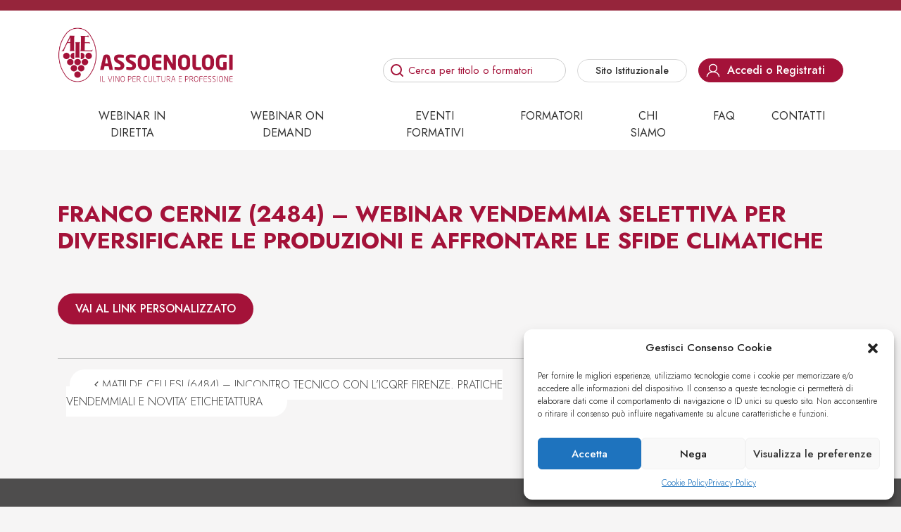

--- FILE ---
content_type: text/html; charset=UTF-8
request_url: https://formazione.assoenologi.it/credito-formativo/franco-cerniz-2484-webinar-vendemmia-selettiva-per-diversificare-le-produzioni-e-affrontare-le-sfide-climatiche/
body_size: 11871
content:
<!DOCTYPE html>
<html lang="it-IT" prefix="og: https://ogp.me/ns#">
<head>
	<meta charset="UTF-8">
	<meta name="viewport" content="width=device-width, initial-scale=1, shrink-to-fit=no">
	<link rel="profile" href="https://gmpg.org/xfn/11">
	
<!-- Ottimizzazione per i motori di ricerca di Rank Math - https://rankmath.com/ -->
<title>FRANCO CERNIZ (2484) - WEBINAR VENDEMMIA SELETTIVA PER DIVERSIFICARE LE PRODUZIONI E AFFRONTARE LE SFIDE CLIMATICHE - Formazione Assoenologi</title>
<meta name="robots" content="follow, index, max-snippet:-1, max-video-preview:-1, max-image-preview:large"/>
<link rel="canonical" href="https://formazione.assoenologi.it/credito-formativo/franco-cerniz-2484-webinar-vendemmia-selettiva-per-diversificare-le-produzioni-e-affrontare-le-sfide-climatiche/" />
<meta property="og:locale" content="it_IT" />
<meta property="og:type" content="article" />
<meta property="og:title" content="FRANCO CERNIZ (2484) - WEBINAR VENDEMMIA SELETTIVA PER DIVERSIFICARE LE PRODUZIONI E AFFRONTARE LE SFIDE CLIMATICHE - Formazione Assoenologi" />
<meta property="og:description" content="[...]&lt;p&gt;&lt;a class=&quot;btn btn-secondary understrap-read-more-link&quot; href=&quot;https://formazione.assoenologi.it/credito-formativo/franco-cerniz-2484-webinar-vendemmia-selettiva-per-diversificare-le-produzioni-e-affrontare-le-sfide-climatiche/&quot;&gt;Leggi di più...&lt;span class=&quot;screen-reader-text&quot;&gt; from FRANCO CERNIZ (2484) &#8211; WEBINAR VENDEMMIA SELETTIVA PER DIVERSIFICARE LE PRODUZIONI E AFFRONTARE LE SFIDE CLIMATICHE&lt;/span&gt;&lt;/a&gt;&lt;/p&gt;" />
<meta property="og:url" content="https://formazione.assoenologi.it/credito-formativo/franco-cerniz-2484-webinar-vendemmia-selettiva-per-diversificare-le-produzioni-e-affrontare-le-sfide-climatiche/" />
<meta property="og:site_name" content="Formazione Assoenologi" />
<meta name="twitter:card" content="summary_large_image" />
<meta name="twitter:title" content="FRANCO CERNIZ (2484) - WEBINAR VENDEMMIA SELETTIVA PER DIVERSIFICARE LE PRODUZIONI E AFFRONTARE LE SFIDE CLIMATICHE - Formazione Assoenologi" />
<meta name="twitter:description" content="[...]&lt;p&gt;&lt;a class=&quot;btn btn-secondary understrap-read-more-link&quot; href=&quot;https://formazione.assoenologi.it/credito-formativo/franco-cerniz-2484-webinar-vendemmia-selettiva-per-diversificare-le-produzioni-e-affrontare-le-sfide-climatiche/&quot;&gt;Leggi di più...&lt;span class=&quot;screen-reader-text&quot;&gt; from FRANCO CERNIZ (2484) &#8211; WEBINAR VENDEMMIA SELETTIVA PER DIVERSIFICARE LE PRODUZIONI E AFFRONTARE LE SFIDE CLIMATICHE&lt;/span&gt;&lt;/a&gt;&lt;/p&gt;" />
<!-- /Rank Math WordPress SEO plugin -->

<link rel='dns-prefetch' href='//static.addtoany.com' />
<link rel="alternate" type="application/rss+xml" title="Formazione Assoenologi &raquo; Feed" href="https://formazione.assoenologi.it/feed/" />
<link rel="alternate" type="application/rss+xml" title="Formazione Assoenologi &raquo; Feed dei commenti" href="https://formazione.assoenologi.it/comments/feed/" />
<script>
window._wpemojiSettings = {"baseUrl":"https:\/\/s.w.org\/images\/core\/emoji\/14.0.0\/72x72\/","ext":".png","svgUrl":"https:\/\/s.w.org\/images\/core\/emoji\/14.0.0\/svg\/","svgExt":".svg","source":{"concatemoji":"https:\/\/formazione.assoenologi.it\/wp-includes\/js\/wp-emoji-release.min.js?ver=c6d4f54ff5f7e221a70cdd46daa396b3"}};
/*! This file is auto-generated */
!function(i,n){var o,s,e;function c(e){try{var t={supportTests:e,timestamp:(new Date).valueOf()};sessionStorage.setItem(o,JSON.stringify(t))}catch(e){}}function p(e,t,n){e.clearRect(0,0,e.canvas.width,e.canvas.height),e.fillText(t,0,0);var t=new Uint32Array(e.getImageData(0,0,e.canvas.width,e.canvas.height).data),r=(e.clearRect(0,0,e.canvas.width,e.canvas.height),e.fillText(n,0,0),new Uint32Array(e.getImageData(0,0,e.canvas.width,e.canvas.height).data));return t.every(function(e,t){return e===r[t]})}function u(e,t,n){switch(t){case"flag":return n(e,"\ud83c\udff3\ufe0f\u200d\u26a7\ufe0f","\ud83c\udff3\ufe0f\u200b\u26a7\ufe0f")?!1:!n(e,"\ud83c\uddfa\ud83c\uddf3","\ud83c\uddfa\u200b\ud83c\uddf3")&&!n(e,"\ud83c\udff4\udb40\udc67\udb40\udc62\udb40\udc65\udb40\udc6e\udb40\udc67\udb40\udc7f","\ud83c\udff4\u200b\udb40\udc67\u200b\udb40\udc62\u200b\udb40\udc65\u200b\udb40\udc6e\u200b\udb40\udc67\u200b\udb40\udc7f");case"emoji":return!n(e,"\ud83e\udef1\ud83c\udffb\u200d\ud83e\udef2\ud83c\udfff","\ud83e\udef1\ud83c\udffb\u200b\ud83e\udef2\ud83c\udfff")}return!1}function f(e,t,n){var r="undefined"!=typeof WorkerGlobalScope&&self instanceof WorkerGlobalScope?new OffscreenCanvas(300,150):i.createElement("canvas"),a=r.getContext("2d",{willReadFrequently:!0}),o=(a.textBaseline="top",a.font="600 32px Arial",{});return e.forEach(function(e){o[e]=t(a,e,n)}),o}function t(e){var t=i.createElement("script");t.src=e,t.defer=!0,i.head.appendChild(t)}"undefined"!=typeof Promise&&(o="wpEmojiSettingsSupports",s=["flag","emoji"],n.supports={everything:!0,everythingExceptFlag:!0},e=new Promise(function(e){i.addEventListener("DOMContentLoaded",e,{once:!0})}),new Promise(function(t){var n=function(){try{var e=JSON.parse(sessionStorage.getItem(o));if("object"==typeof e&&"number"==typeof e.timestamp&&(new Date).valueOf()<e.timestamp+604800&&"object"==typeof e.supportTests)return e.supportTests}catch(e){}return null}();if(!n){if("undefined"!=typeof Worker&&"undefined"!=typeof OffscreenCanvas&&"undefined"!=typeof URL&&URL.createObjectURL&&"undefined"!=typeof Blob)try{var e="postMessage("+f.toString()+"("+[JSON.stringify(s),u.toString(),p.toString()].join(",")+"));",r=new Blob([e],{type:"text/javascript"}),a=new Worker(URL.createObjectURL(r),{name:"wpTestEmojiSupports"});return void(a.onmessage=function(e){c(n=e.data),a.terminate(),t(n)})}catch(e){}c(n=f(s,u,p))}t(n)}).then(function(e){for(var t in e)n.supports[t]=e[t],n.supports.everything=n.supports.everything&&n.supports[t],"flag"!==t&&(n.supports.everythingExceptFlag=n.supports.everythingExceptFlag&&n.supports[t]);n.supports.everythingExceptFlag=n.supports.everythingExceptFlag&&!n.supports.flag,n.DOMReady=!1,n.readyCallback=function(){n.DOMReady=!0}}).then(function(){return e}).then(function(){var e;n.supports.everything||(n.readyCallback(),(e=n.source||{}).concatemoji?t(e.concatemoji):e.wpemoji&&e.twemoji&&(t(e.twemoji),t(e.wpemoji)))}))}((window,document),window._wpemojiSettings);
</script>
<style>
img.wp-smiley,
img.emoji {
	display: inline !important;
	border: none !important;
	box-shadow: none !important;
	height: 1em !important;
	width: 1em !important;
	margin: 0 0.07em !important;
	vertical-align: -0.1em !important;
	background: none !important;
	padding: 0 !important;
}
</style>
	<link rel='stylesheet' id='wp-block-library-css' href='https://formazione.assoenologi.it/wp-includes/css/dist/block-library/style.min.css?ver=c6d4f54ff5f7e221a70cdd46daa396b3' media='all' />
<style id='classic-theme-styles-inline-css'>
/*! This file is auto-generated */
.wp-block-button__link{color:#fff;background-color:#32373c;border-radius:9999px;box-shadow:none;text-decoration:none;padding:calc(.667em + 2px) calc(1.333em + 2px);font-size:1.125em}.wp-block-file__button{background:#32373c;color:#fff;text-decoration:none}
</style>
<style id='global-styles-inline-css'>
body{--wp--preset--color--black: #000000;--wp--preset--color--cyan-bluish-gray: #abb8c3;--wp--preset--color--white: #fff;--wp--preset--color--pale-pink: #f78da7;--wp--preset--color--vivid-red: #cf2e2e;--wp--preset--color--luminous-vivid-orange: #ff6900;--wp--preset--color--luminous-vivid-amber: #fcb900;--wp--preset--color--light-green-cyan: #7bdcb5;--wp--preset--color--vivid-green-cyan: #00d084;--wp--preset--color--pale-cyan-blue: #8ed1fc;--wp--preset--color--vivid-cyan-blue: #0693e3;--wp--preset--color--vivid-purple: #9b51e0;--wp--preset--color--blue: #0d6efd;--wp--preset--color--indigo: #6610f2;--wp--preset--color--purple: #5533ff;--wp--preset--color--pink: #d63384;--wp--preset--color--red: #dc3545;--wp--preset--color--orange: #fd7e14;--wp--preset--color--yellow: #ffc107;--wp--preset--color--green: #198754;--wp--preset--color--teal: #20c997;--wp--preset--color--cyan: #0dcaf0;--wp--preset--color--gray: #6c757d;--wp--preset--color--gray-dark: #343a40;--wp--preset--gradient--vivid-cyan-blue-to-vivid-purple: linear-gradient(135deg,rgba(6,147,227,1) 0%,rgb(155,81,224) 100%);--wp--preset--gradient--light-green-cyan-to-vivid-green-cyan: linear-gradient(135deg,rgb(122,220,180) 0%,rgb(0,208,130) 100%);--wp--preset--gradient--luminous-vivid-amber-to-luminous-vivid-orange: linear-gradient(135deg,rgba(252,185,0,1) 0%,rgba(255,105,0,1) 100%);--wp--preset--gradient--luminous-vivid-orange-to-vivid-red: linear-gradient(135deg,rgba(255,105,0,1) 0%,rgb(207,46,46) 100%);--wp--preset--gradient--very-light-gray-to-cyan-bluish-gray: linear-gradient(135deg,rgb(238,238,238) 0%,rgb(169,184,195) 100%);--wp--preset--gradient--cool-to-warm-spectrum: linear-gradient(135deg,rgb(74,234,220) 0%,rgb(151,120,209) 20%,rgb(207,42,186) 40%,rgb(238,44,130) 60%,rgb(251,105,98) 80%,rgb(254,248,76) 100%);--wp--preset--gradient--blush-light-purple: linear-gradient(135deg,rgb(255,206,236) 0%,rgb(152,150,240) 100%);--wp--preset--gradient--blush-bordeaux: linear-gradient(135deg,rgb(254,205,165) 0%,rgb(254,45,45) 50%,rgb(107,0,62) 100%);--wp--preset--gradient--luminous-dusk: linear-gradient(135deg,rgb(255,203,112) 0%,rgb(199,81,192) 50%,rgb(65,88,208) 100%);--wp--preset--gradient--pale-ocean: linear-gradient(135deg,rgb(255,245,203) 0%,rgb(182,227,212) 50%,rgb(51,167,181) 100%);--wp--preset--gradient--electric-grass: linear-gradient(135deg,rgb(202,248,128) 0%,rgb(113,206,126) 100%);--wp--preset--gradient--midnight: linear-gradient(135deg,rgb(2,3,129) 0%,rgb(40,116,252) 100%);--wp--preset--font-size--small: 13px;--wp--preset--font-size--medium: 20px;--wp--preset--font-size--large: 36px;--wp--preset--font-size--x-large: 42px;--wp--preset--spacing--20: 0.44rem;--wp--preset--spacing--30: 0.67rem;--wp--preset--spacing--40: 1rem;--wp--preset--spacing--50: 1.5rem;--wp--preset--spacing--60: 2.25rem;--wp--preset--spacing--70: 3.38rem;--wp--preset--spacing--80: 5.06rem;--wp--preset--shadow--natural: 6px 6px 9px rgba(0, 0, 0, 0.2);--wp--preset--shadow--deep: 12px 12px 50px rgba(0, 0, 0, 0.4);--wp--preset--shadow--sharp: 6px 6px 0px rgba(0, 0, 0, 0.2);--wp--preset--shadow--outlined: 6px 6px 0px -3px rgba(255, 255, 255, 1), 6px 6px rgba(0, 0, 0, 1);--wp--preset--shadow--crisp: 6px 6px 0px rgba(0, 0, 0, 1);}:where(.is-layout-flex){gap: 0.5em;}:where(.is-layout-grid){gap: 0.5em;}body .is-layout-flow > .alignleft{float: left;margin-inline-start: 0;margin-inline-end: 2em;}body .is-layout-flow > .alignright{float: right;margin-inline-start: 2em;margin-inline-end: 0;}body .is-layout-flow > .aligncenter{margin-left: auto !important;margin-right: auto !important;}body .is-layout-constrained > .alignleft{float: left;margin-inline-start: 0;margin-inline-end: 2em;}body .is-layout-constrained > .alignright{float: right;margin-inline-start: 2em;margin-inline-end: 0;}body .is-layout-constrained > .aligncenter{margin-left: auto !important;margin-right: auto !important;}body .is-layout-constrained > :where(:not(.alignleft):not(.alignright):not(.alignfull)){max-width: var(--wp--style--global--content-size);margin-left: auto !important;margin-right: auto !important;}body .is-layout-constrained > .alignwide{max-width: var(--wp--style--global--wide-size);}body .is-layout-flex{display: flex;}body .is-layout-flex{flex-wrap: wrap;align-items: center;}body .is-layout-flex > *{margin: 0;}body .is-layout-grid{display: grid;}body .is-layout-grid > *{margin: 0;}:where(.wp-block-columns.is-layout-flex){gap: 2em;}:where(.wp-block-columns.is-layout-grid){gap: 2em;}:where(.wp-block-post-template.is-layout-flex){gap: 1.25em;}:where(.wp-block-post-template.is-layout-grid){gap: 1.25em;}.has-black-color{color: var(--wp--preset--color--black) !important;}.has-cyan-bluish-gray-color{color: var(--wp--preset--color--cyan-bluish-gray) !important;}.has-white-color{color: var(--wp--preset--color--white) !important;}.has-pale-pink-color{color: var(--wp--preset--color--pale-pink) !important;}.has-vivid-red-color{color: var(--wp--preset--color--vivid-red) !important;}.has-luminous-vivid-orange-color{color: var(--wp--preset--color--luminous-vivid-orange) !important;}.has-luminous-vivid-amber-color{color: var(--wp--preset--color--luminous-vivid-amber) !important;}.has-light-green-cyan-color{color: var(--wp--preset--color--light-green-cyan) !important;}.has-vivid-green-cyan-color{color: var(--wp--preset--color--vivid-green-cyan) !important;}.has-pale-cyan-blue-color{color: var(--wp--preset--color--pale-cyan-blue) !important;}.has-vivid-cyan-blue-color{color: var(--wp--preset--color--vivid-cyan-blue) !important;}.has-vivid-purple-color{color: var(--wp--preset--color--vivid-purple) !important;}.has-black-background-color{background-color: var(--wp--preset--color--black) !important;}.has-cyan-bluish-gray-background-color{background-color: var(--wp--preset--color--cyan-bluish-gray) !important;}.has-white-background-color{background-color: var(--wp--preset--color--white) !important;}.has-pale-pink-background-color{background-color: var(--wp--preset--color--pale-pink) !important;}.has-vivid-red-background-color{background-color: var(--wp--preset--color--vivid-red) !important;}.has-luminous-vivid-orange-background-color{background-color: var(--wp--preset--color--luminous-vivid-orange) !important;}.has-luminous-vivid-amber-background-color{background-color: var(--wp--preset--color--luminous-vivid-amber) !important;}.has-light-green-cyan-background-color{background-color: var(--wp--preset--color--light-green-cyan) !important;}.has-vivid-green-cyan-background-color{background-color: var(--wp--preset--color--vivid-green-cyan) !important;}.has-pale-cyan-blue-background-color{background-color: var(--wp--preset--color--pale-cyan-blue) !important;}.has-vivid-cyan-blue-background-color{background-color: var(--wp--preset--color--vivid-cyan-blue) !important;}.has-vivid-purple-background-color{background-color: var(--wp--preset--color--vivid-purple) !important;}.has-black-border-color{border-color: var(--wp--preset--color--black) !important;}.has-cyan-bluish-gray-border-color{border-color: var(--wp--preset--color--cyan-bluish-gray) !important;}.has-white-border-color{border-color: var(--wp--preset--color--white) !important;}.has-pale-pink-border-color{border-color: var(--wp--preset--color--pale-pink) !important;}.has-vivid-red-border-color{border-color: var(--wp--preset--color--vivid-red) !important;}.has-luminous-vivid-orange-border-color{border-color: var(--wp--preset--color--luminous-vivid-orange) !important;}.has-luminous-vivid-amber-border-color{border-color: var(--wp--preset--color--luminous-vivid-amber) !important;}.has-light-green-cyan-border-color{border-color: var(--wp--preset--color--light-green-cyan) !important;}.has-vivid-green-cyan-border-color{border-color: var(--wp--preset--color--vivid-green-cyan) !important;}.has-pale-cyan-blue-border-color{border-color: var(--wp--preset--color--pale-cyan-blue) !important;}.has-vivid-cyan-blue-border-color{border-color: var(--wp--preset--color--vivid-cyan-blue) !important;}.has-vivid-purple-border-color{border-color: var(--wp--preset--color--vivid-purple) !important;}.has-vivid-cyan-blue-to-vivid-purple-gradient-background{background: var(--wp--preset--gradient--vivid-cyan-blue-to-vivid-purple) !important;}.has-light-green-cyan-to-vivid-green-cyan-gradient-background{background: var(--wp--preset--gradient--light-green-cyan-to-vivid-green-cyan) !important;}.has-luminous-vivid-amber-to-luminous-vivid-orange-gradient-background{background: var(--wp--preset--gradient--luminous-vivid-amber-to-luminous-vivid-orange) !important;}.has-luminous-vivid-orange-to-vivid-red-gradient-background{background: var(--wp--preset--gradient--luminous-vivid-orange-to-vivid-red) !important;}.has-very-light-gray-to-cyan-bluish-gray-gradient-background{background: var(--wp--preset--gradient--very-light-gray-to-cyan-bluish-gray) !important;}.has-cool-to-warm-spectrum-gradient-background{background: var(--wp--preset--gradient--cool-to-warm-spectrum) !important;}.has-blush-light-purple-gradient-background{background: var(--wp--preset--gradient--blush-light-purple) !important;}.has-blush-bordeaux-gradient-background{background: var(--wp--preset--gradient--blush-bordeaux) !important;}.has-luminous-dusk-gradient-background{background: var(--wp--preset--gradient--luminous-dusk) !important;}.has-pale-ocean-gradient-background{background: var(--wp--preset--gradient--pale-ocean) !important;}.has-electric-grass-gradient-background{background: var(--wp--preset--gradient--electric-grass) !important;}.has-midnight-gradient-background{background: var(--wp--preset--gradient--midnight) !important;}.has-small-font-size{font-size: var(--wp--preset--font-size--small) !important;}.has-medium-font-size{font-size: var(--wp--preset--font-size--medium) !important;}.has-large-font-size{font-size: var(--wp--preset--font-size--large) !important;}.has-x-large-font-size{font-size: var(--wp--preset--font-size--x-large) !important;}
.wp-block-navigation a:where(:not(.wp-element-button)){color: inherit;}
:where(.wp-block-post-template.is-layout-flex){gap: 1.25em;}:where(.wp-block-post-template.is-layout-grid){gap: 1.25em;}
:where(.wp-block-columns.is-layout-flex){gap: 2em;}:where(.wp-block-columns.is-layout-grid){gap: 2em;}
.wp-block-pullquote{font-size: 1.5em;line-height: 1.6;}
</style>
<link rel='stylesheet' id='assoenologi-attestati-di-qualita-css' href='https://formazione.assoenologi.it/wp-content/plugins/assoenologi-attestati-di-qualita/public/css/assoenologi-attestati-di-qualita-public.css?ver=1.0.0' media='all' />
<link rel='stylesheet' id='xpay-checkout-css' href='https://formazione.assoenologi.it/wp-content/plugins/cartasi-x-pay/assets/css/xpay.css?ver=7.2.2' media='all' />
<link rel='stylesheet' id='contact-form-7-css' href='https://formazione.assoenologi.it/wp-content/plugins/contact-form-7/includes/css/styles.css?ver=5.8.1' media='all' />
<link rel='stylesheet' id='woocommerce-layout-css' href='https://formazione.assoenologi.it/wp-content/plugins/woocommerce/assets/css/woocommerce-layout.css?ver=8.2.0' media='all' />
<link rel='stylesheet' id='woocommerce-smallscreen-css' href='https://formazione.assoenologi.it/wp-content/plugins/woocommerce/assets/css/woocommerce-smallscreen.css?ver=8.2.0' media='only screen and (max-width: 768px)' />
<link rel='stylesheet' id='woocommerce-general-css' href='https://formazione.assoenologi.it/wp-content/plugins/woocommerce/assets/css/woocommerce.css?ver=8.2.0' media='all' />
<style id='woocommerce-inline-inline-css'>
.woocommerce form .form-row .required { visibility: visible; }
</style>
<link rel='stylesheet' id='cmplz-general-css' href='https://formazione.assoenologi.it/wp-content/plugins/complianz-gdpr/assets/css/cookieblocker.min.css?ver=6.5.6' media='all' />
<link rel='stylesheet' id='child-understrap-styles-css' href='https://formazione.assoenologi.it/wp-content/themes/assoenologi/css/child-theme.min.css?ver=1.2.0.1696345131' media='all' />
<link rel='stylesheet' id='assoenologi-style-css' href='https://formazione.assoenologi.it/wp-content/themes/assoenologi/style.css?ver=c6d4f54ff5f7e221a70cdd46daa396b3' media='all' />
<link rel='stylesheet' id='wcpa-frontend-css' href='https://formazione.assoenologi.it/wp-content/plugins/woo-custom-product-addons/assets/css/style_1.css?ver=3.0.3' media='all' />
<link rel='stylesheet' id='addtoany-css' href='https://formazione.assoenologi.it/wp-content/plugins/add-to-any/addtoany.min.css?ver=1.16' media='all' />
<script id="addtoany-core-js-before">
window.a2a_config=window.a2a_config||{};a2a_config.callbacks=[];a2a_config.overlays=[];a2a_config.templates={};a2a_localize = {
	Share: "Condividi",
	Save: "Salva",
	Subscribe: "Abbonati",
	Email: "Email",
	Bookmark: "Segnalibro",
	ShowAll: "espandi",
	ShowLess: "comprimi",
	FindServices: "Trova servizi",
	FindAnyServiceToAddTo: "Trova subito un servizio da aggiungere",
	PoweredBy: "Powered by",
	ShareViaEmail: "Condividi via email",
	SubscribeViaEmail: "Iscriviti via email",
	BookmarkInYourBrowser: "Aggiungi ai segnalibri",
	BookmarkInstructions: "Premi Ctrl+D o \u2318+D per mettere questa pagina nei preferiti",
	AddToYourFavorites: "Aggiungi ai favoriti",
	SendFromWebOrProgram: "Invia da qualsiasi indirizzo email o programma di posta elettronica",
	EmailProgram: "Programma di posta elettronica",
	More: "Di più&#8230;",
	ThanksForSharing: "Grazie per la condivisione!",
	ThanksForFollowing: "Thanks for following!"
};

a2a_config.icon_color="#ffffff,#5f6d7e";
</script>
<script type="text/plain" data-service="addtoany" data-category="marketing" async data-cmplz-src='https://static.addtoany.com/menu/page.js' id='addtoany-core-js'></script>
<script src='https://formazione.assoenologi.it/wp-includes/js/jquery/jquery.min.js?ver=3.7.0' id='jquery-core-js'></script>
<script src='https://formazione.assoenologi.it/wp-includes/js/jquery/jquery-migrate.min.js?ver=3.4.1' id='jquery-migrate-js'></script>
<script async src='https://formazione.assoenologi.it/wp-content/plugins/add-to-any/addtoany.min.js?ver=1.1' id='addtoany-jquery-js'></script>
<script src='https://formazione.assoenologi.it/wp-content/plugins/assoenologi-attestati-di-qualita/public/js/assoenologi-attestati-di-qualita-public.js?ver=1.0.0' id='assoenologi-attestati-di-qualita-js'></script>
<script src='https://formazione.assoenologi.it/wp-content/plugins/cartasi-x-pay/assets/js/xpay.js?ver=7.2.2' id='xpay-checkout-js'></script>
<link rel="alternate" type="application/json+oembed" href="https://formazione.assoenologi.it/wp-json/oembed/1.0/embed?url=https%3A%2F%2Fformazione.assoenologi.it%2Fcredito-formativo%2Ffranco-cerniz-2484-webinar-vendemmia-selettiva-per-diversificare-le-produzioni-e-affrontare-le-sfide-climatiche%2F" />
<link rel="alternate" type="text/xml+oembed" href="https://formazione.assoenologi.it/wp-json/oembed/1.0/embed?url=https%3A%2F%2Fformazione.assoenologi.it%2Fcredito-formativo%2Ffranco-cerniz-2484-webinar-vendemmia-selettiva-per-diversificare-le-produzioni-e-affrontare-le-sfide-climatiche%2F&#038;format=xml" />
<script src="https://formazione.assoenologi.it/wp-content/plugins/cartasi-x-pay/assets/js/pagodil-sticker.min.js?v=7.2.2"></script><style>.pagodil-sticker-container { display: inline-block; margin-bottom: 60px; } </style><style>.cmplz-hidden{display:none!important;}</style><meta name="mobile-web-app-capable" content="yes">
<meta name="apple-mobile-web-app-capable" content="yes">
<meta name="apple-mobile-web-app-title" content="Formazione Assoenologi - Il vino per Cultura e per passione">
	<noscript><style>.woocommerce-product-gallery{ opacity: 1 !important; }</style></noscript>
	<style>:root{  --wcpaSectionTitleSize:14px;   --wcpaLabelSize:14px;   --wcpaDescSize:13px;   --wcpaErrorSize:13px;   --wcpaLabelWeight:normal;   --wcpaDescWeight:normal;   --wcpaBorderWidth:1px;   --wcpaBorderRadius:6px;   --wcpaInputHeight:45px;   --wcpaCheckLabelSize:14px;   --wcpaCheckBorderWidth:1px;   --wcpaCheckWidth:20px;   --wcpaCheckHeight:20px;   --wcpaCheckBorderRadius:4px;   --wcpaCheckButtonRadius:5px;   --wcpaCheckButtonBorder:2px; }:root{  --wcpaButtonColor:#3340d3;   --wcpaLabelColor:#424242;   --wcpaDescColor:#797979;   --wcpaBorderColor:#c6d0e9;   --wcpaBorderColorFocus:#3561f3;   --wcpaInputBgColor:#FFFFFF;   --wcpaInputColor:#5d5d5d;   --wcpaCheckLabelColor:#4a4a4a;   --wcpaCheckBgColor:#3340d3;   --wcpaCheckBorderColor:#B9CBE3;   --wcpaCheckTickColor:#ffffff;   --wcpaRadioBgColor:#3340d3;   --wcpaRadioBorderColor:#B9CBE3;   --wcpaRadioTickColor:#ffffff;   --wcpaButtonTextColor:#ffffff;   --wcpaErrorColor:#F55050; }:root{}</style><link rel="icon" href="https://formazione.assoenologi.it/wp-content/uploads/2023/05/cropped-fav_Assoenologi-red-32x32.png" sizes="32x32" />
<link rel="icon" href="https://formazione.assoenologi.it/wp-content/uploads/2023/05/cropped-fav_Assoenologi-red-192x192.png" sizes="192x192" />
<link rel="apple-touch-icon" href="https://formazione.assoenologi.it/wp-content/uploads/2023/05/cropped-fav_Assoenologi-red-180x180.png" />
<meta name="msapplication-TileImage" content="https://formazione.assoenologi.it/wp-content/uploads/2023/05/cropped-fav_Assoenologi-red-270x270.png" />
	
</head>

<body data-rsssl=1 data-cmplz=1 class="credito-formativo-template-default single single-credito-formativo postid-22963 wp-custom-logo wp-embed-responsive theme-understrap woocommerce-no-js understrap-has-sidebar" itemscope itemtype="http://schema.org/WebSite">
<div class="site" id="page">

	<!-- ******************* The Navbar Area ******************* -->
	<header id="wrapper-navbar">

		<a class="skip-link visually-hidden-focusable" href="#content">
			Vai al contenuto		</a>

		
<div class="main-header py-4">

	<h2 id="main-nav-label" class="screen-reader-text">
		Navigazione principale	</h2>


	<div class="container d-flex flex-wrap align-items-center">
		<!-- Your site branding in the menu -->
		<div class="assologo">
			<a href="https://formazione.assoenologi.it/" class="navbar-brand custom-logo-link" rel="home"><img width="850" height="264" src="https://formazione.assoenologi.it/wp-content/uploads/2023/05/LOGO_Assoenologi-red.png" class="img-fluid" alt="Formazione Assoenologi" decoding="async" fetchpriority="high" srcset="https://formazione.assoenologi.it/wp-content/uploads/2023/05/LOGO_Assoenologi-red.png 850w, https://formazione.assoenologi.it/wp-content/uploads/2023/05/LOGO_Assoenologi-red-300x93.png 300w, https://formazione.assoenologi.it/wp-content/uploads/2023/05/LOGO_Assoenologi-red-768x239.png 768w, https://formazione.assoenologi.it/wp-content/uploads/2023/05/LOGO_Assoenologi-red-600x186.png 600w" sizes="(max-width: 850px) 100vw, 850px" /></a>		</div>
		<div class="mx-auto mx-sm-0 ms-sm-auto d-flex flex-wrap align-items-between flex-column align-self-end right-header">
							<div class="heade-spacer d-none d-lg-block"></div>
						<div class="header-elements d-flex flex-wrap align-items-end justify-content-end mt-2 mt-sm-0 ">
				<div class="head-search d-none d-lg-block me-3">
					<form action="/" method="get"><i class="bi bi-mic-fill"></i>
						<input type="text" name="s" id="search" value="" placeholder="Cerca per titolo o formatori" />
					</form>
				</div>

				<button id="hamburger" class="open-main-nav d-block d-lg-none">
					<span class="ham-burger"></span>
					<span class="ham-burger-text">Menu</span>
				</button>
		
								<div class="header-login  d-none d-lg-block me-3">
					<a href="https://www.assoenologi.it/" target="_blank" class="bottone-cta istituto fs-6">Sito Istituzionale</a>
				</div>
								<a href="/login" class="bottone-cta accedi fs-6 "><span>Accedi o Registrati</span></a>
							</div>
		</div>
		
	</div><!-- .container(-fluid) -->
</div><!-- main-head -->

<div class="mainmenu-stripe d-none d-lg-block">
	<nav class="navbar navbar-expand-md navbar-dark text-center my-0 py-0" aria-labelledby="main-nav-label">
		<div class="container">
		
			<div id="navbarNavDropdown" class="collapse navbar-collapse"><ul id="main-menu" class="navbar-nav mx-auto"><li itemscope="itemscope" itemtype="https://www.schema.org/SiteNavigationElement" id="menu-item-57" class="menu-item menu-item-type-custom menu-item-object-custom menu-item-57 nav-item"><a title="Webinar in diretta" href="/categoria-webinar/webinar-in-diretta/" class="nav-link">Webinar in diretta</a></li>
<li itemscope="itemscope" itemtype="https://www.schema.org/SiteNavigationElement" id="menu-item-58" class="menu-item menu-item-type-custom menu-item-object-custom menu-item-58 nav-item"><a title="Webinar on demand" href="/categoria-webinar/webinar-on-demand/" class="nav-link">Webinar on demand</a></li>
<li itemscope="itemscope" itemtype="https://www.schema.org/SiteNavigationElement" id="menu-item-1928" class="menu-item menu-item-type-post_type_archive menu-item-object-evento-formativo menu-item-1928 nav-item"><a title="Eventi Formativi" href="https://formazione.assoenologi.it/eventi-formativi/" class="nav-link">Eventi Formativi</a></li>
<li itemscope="itemscope" itemtype="https://www.schema.org/SiteNavigationElement" id="menu-item-59" class="menu-item menu-item-type-custom menu-item-object-custom menu-item-59 nav-item"><a title="Formatori" href="/formatori" class="nav-link">Formatori</a></li>
<li itemscope="itemscope" itemtype="https://www.schema.org/SiteNavigationElement" id="menu-item-68" class="menu-item menu-item-type-post_type menu-item-object-page menu-item-68 nav-item"><a title="Chi siamo" href="https://formazione.assoenologi.it/chi-siamo/" class="nav-link">Chi siamo</a></li>
<li itemscope="itemscope" itemtype="https://www.schema.org/SiteNavigationElement" id="menu-item-1936" class="menu-item menu-item-type-post_type_archive menu-item-object-faq menu-item-1936 nav-item"><a title="Faq" href="https://formazione.assoenologi.it/domande-e-risposte/" class="nav-link">Faq</a></li>
<li itemscope="itemscope" itemtype="https://www.schema.org/SiteNavigationElement" id="menu-item-66" class="menu-item menu-item-type-post_type menu-item-object-page menu-item-66 nav-item"><a title="Contatti" href="https://formazione.assoenologi.it/contatti/" class="nav-link">Contatti</a></li>
</ul></div>		
		</div>
	</nav>
</div>

<nav class="mobile-nav" id="mobile-nav">
	<div class="mmenu-logo"><img src="https://formazione.assoenologi.it/wp-content/themes/assoenologi/img/LOGO_Assoenologi.png" alt="Formazione Assoenologi" /></div>
	<div class="mobile-search">
		<form action="/" method="get"><i class="bi bi-mic-fill"></i>
			<input type="text" name="s" id="search" value="" placeholder="Cerca per titolo o formatori" />
		</form>
	</div>
	<div class="menu-mobile-menu-container"><ul id="mobile-menu" class=""><li itemscope="itemscope" itemtype="https://www.schema.org/SiteNavigationElement" id="menu-item-1960" class="menu-item menu-item-type-custom menu-item-object-custom menu-item-1960 nav-item"><a title="Webinar in diretta" href="/categoria-webinar/webinar-in-diretta/" class="nav-link">Webinar in diretta</a></li>
<li itemscope="itemscope" itemtype="https://www.schema.org/SiteNavigationElement" id="menu-item-1961" class="menu-item menu-item-type-custom menu-item-object-custom menu-item-1961 nav-item"><a title="Webinar on demand" href="/categoria-webinar/webinar-on-demand/" class="nav-link">Webinar on demand</a></li>
<li itemscope="itemscope" itemtype="https://www.schema.org/SiteNavigationElement" id="menu-item-1962" class="menu-item menu-item-type-post_type_archive menu-item-object-evento-formativo menu-item-1962 nav-item"><a title="Eventi formativi" href="https://formazione.assoenologi.it/eventi-formativi/" class="nav-link">Eventi formativi</a></li>
<li itemscope="itemscope" itemtype="https://www.schema.org/SiteNavigationElement" id="menu-item-1963" class="menu-item menu-item-type-custom menu-item-object-custom menu-item-1963 nav-item"><a title="Formatori" href="/formatori" class="nav-link">Formatori</a></li>
<li itemscope="itemscope" itemtype="https://www.schema.org/SiteNavigationElement" id="menu-item-1967" class="menu-item menu-item-type-post_type menu-item-object-page menu-item-1967 nav-item"><a title="Area Riservata" href="https://formazione.assoenologi.it/area-riservata/" class="nav-link">Area Riservata</a></li>
<li itemscope="itemscope" itemtype="https://www.schema.org/SiteNavigationElement" id="menu-item-1965" class="menu-item menu-item-type-post_type menu-item-object-page menu-item-1965 nav-item"><a title="Chi siamo" href="https://formazione.assoenologi.it/chi-siamo/" class="nav-link">Chi siamo</a></li>
<li itemscope="itemscope" itemtype="https://www.schema.org/SiteNavigationElement" id="menu-item-1966" class="menu-item menu-item-type-post_type_archive menu-item-object-faq menu-item-1966 nav-item"><a title="Faq" href="https://formazione.assoenologi.it/domande-e-risposte/" class="nav-link">Faq</a></li>
<li itemscope="itemscope" itemtype="https://www.schema.org/SiteNavigationElement" id="menu-item-1968" class="menu-item menu-item-type-custom menu-item-object-custom menu-item-1968 nav-item"><a title="Sito Istituzionale" target="_blank" rel="noopener noreferrer" href="https://www.assoenologi.it/" class="nav-link">Sito Istituzionale</a></li>
<li itemscope="itemscope" itemtype="https://www.schema.org/SiteNavigationElement" id="menu-item-1964" class="menu-item menu-item-type-post_type menu-item-object-page menu-item-1964 nav-item"><a title="Contatti" href="https://formazione.assoenologi.it/contatti/" class="nav-link">Contatti</a></li>
</ul></div></nav>
	</header><!-- #wrapper-navbar -->

<div class="wrapper" id="single-wrapper">
	<div class="container">
		<div class="row">
			<main class="site-main col-12" id="main">

				
<article class="post-22963 credito-formativo type-credito-formativo status-publish hentry" id="post-22963" >
	<div class="py-5">
		<header class="entry-header">
			<h1 class="fs-2">FRANCO CERNIZ (2484) &#8211; WEBINAR VENDEMMIA SELETTIVA PER DIVERSIFICARE LE PRODUZIONI E AFFRONTARE LE SFIDE CLIMATICHE</h1>		</header><!-- .entry-header -->
		<div class="single-notizia-img mt-4 mb-5">
					</div>

		<div class="entry-content fs-6	mb-5 ">

						<div class="my-5"><a class="bottone-cta" href="#">VAI AL LINK PERSONALIZZATO</a></div>
		</div><!-- .entry-content -->
		<hr>
		<footer class="entry-footer">

					<nav class="container navigation post-navigation">
			<h2 class="screen-reader-text">Navigazione articoli</h2>
			<div class="d-flex nav-links justify-content-between">
				<span class="nav-previous"><a href="https://formazione.assoenologi.it/credito-formativo/matilde-cellesi-6484-incontro-tecnico-con-licqrf-firenze-pratiche-vendemmiali-e-novita-etichetattura/" rel="prev"><i class="fa fa-angle-left"></i>&nbsp;MATILDE CELLESI (6484) &#8211; INCONTRO TECNICO CON L&#8217;ICQRF FIRENZE. PRATICHE VENDEMMIALI E NOVITA&#8217; ETICHETATTURA</a></span><span class="nav-next"><a href="https://formazione.assoenologi.it/credito-formativo/mariano-gallonetto-7372-come-promuovere-il-vino-e-la-propria-cantina/" rel="next">MARIANO GALLONETTO (7372) &#8211; Come promuovere il vino e la propria cantina&nbsp;<i class="fa fa-angle-right"></i></a></span>			</div><!-- .nav-links -->
		</nav><!-- .post-navigation -->
		
		</footer><!-- .entry-footer -->
	</div>
</article><!-- #post-22963 -->

			</main>
			<!--<div class="col-12 col-lg-3">
				<div class="sidebar mt-5 bg-white p-3">
									</div>-->
			</div>
		</div><!-- .row -->
	</div>
</div><!-- #single-wrapper -->




<div class="wrapper" id="wrapper-footer">

	<div class="container">
		<footer class="site-footer" id="colophon">
			<div class="row">

				<div class="col-12 col-md-4 footer1  text-center text-lg-start py-3">
											<div class="">
<figure class="wp-block-image size-full"><img decoding="async" loading="lazy" width="850" height="264" src="https://formazione.assoenologi.it/wp-content/uploads/2023/05/LOGO_Assoenologi.png" alt="" class="wp-image-85" srcset="https://formazione.assoenologi.it/wp-content/uploads/2023/05/LOGO_Assoenologi.png 850w, https://formazione.assoenologi.it/wp-content/uploads/2023/05/LOGO_Assoenologi-300x93.png 300w, https://formazione.assoenologi.it/wp-content/uploads/2023/05/LOGO_Assoenologi-768x239.png 768w, https://formazione.assoenologi.it/wp-content/uploads/2023/05/LOGO_Assoenologi-600x186.png 600w" sizes="(max-width: 850px) 100vw, 850px" /></figure>
</div><div class="">
<h3 class="wp-block-heading"><strong>ASSOCIAZIONE ENOLOGI ENOTECNICI ITALIANI</strong></h3>
</div><div class="">
<p>Organizzazione nazionale di categoria dei tecnici del settore vitivinicolo<br>Via Privata Vasto, 3 - 20121 Milano<br>Tel. 02.99785721 - Fax. 02.99785724<br>E-mail: info@assoenologi.it<br>Pec: assoenologi@pec.assoenologi.it</p>
</div>									</div><!-- col1 -->

				<div class="col-12 col-md-4 footer2  py-3 ">
									</div><!-- col2 -->

				<div class="col-12 col-md-4 footer3  text-center text-lg-left d-flex flex-column align-items-center align-items-md-start justify-content-between py-3">
											<div class=""><ul class="social-links">
<li><a href="https://www.facebook.com/AssoenologiItalia/" target="_blank"><i class="fblink"></i></a></li>
<li><a href="https://instagram.com/assoenologi/" target="_blank"><i class="iglink"></i></a></li>
<li><a href="https://www.linkedin.com/company/assoenologi/" target="_blank"><i class="lnkdlink"></i></a></li>
<li><a href="https://www.youtube.com/channel/UCB8VoEeMWH81hn9oMRNq_kQ" target="_blank"><i class="ytlink"></i></a></li>
</ul></div><div class=""><div class="menu-footer-menu-container"><ul id="menu-footer-menu" class="menu"><li id="menu-item-14766" class="menu-item menu-item-type-post_type menu-item-object-page menu-item-14766"><a href="https://formazione.assoenologi.it/rimborso_reso/">Condizioni Generali di Contratto di Vendita</a></li>
<li id="menu-item-14767" class="menu-item menu-item-type-post_type menu-item-object-page menu-item-14767"><a href="https://formazione.assoenologi.it/cookie-policy-ue/">Cookie Policy (UE)</a></li>
<li id="menu-item-14768" class="menu-item menu-item-type-post_type menu-item-object-page menu-item-privacy-policy menu-item-14768"><a rel="privacy-policy" href="https://formazione.assoenologi.it/privacy-policy/">Privacy Policy</a></li>
</ul></div></div>									</div><!-- col3 -->
				<div class="copyright col-12 fs-6 text-center py-3">COPYRIGHT © 2017 - 2026 - P.IVA 123642374824684 - <a href="https://www.neting.it" target="_blank" rel="nofollow">CREDITS</a></div>

			</div><!-- .row -->
		</footer><!-- #colophon -->

	</div><!-- .container(-fluid) -->

</div><!-- #wrapper-footer -->

</div><!-- #page -->


<!-- Consent Management powered by Complianz | GDPR/CCPA Cookie Consent https://wordpress.org/plugins/complianz-gdpr -->
<div id="cmplz-cookiebanner-container"><div class="cmplz-cookiebanner cmplz-hidden banner-1 optin cmplz-bottom-right cmplz-categories-type-view-preferences" aria-modal="true" data-nosnippet="true" role="dialog" aria-live="polite" aria-labelledby="cmplz-header-1-optin" aria-describedby="cmplz-message-1-optin">
	<div class="cmplz-header">
		<div class="cmplz-logo"></div>
		<div class="cmplz-title" id="cmplz-header-1-optin">Gestisci Consenso Cookie</div>
		<div class="cmplz-close" tabindex="0" role="button" aria-label="close-dialog">
			<svg aria-hidden="true" focusable="false" data-prefix="fas" data-icon="times" class="svg-inline--fa fa-times fa-w-11" role="img" xmlns="http://www.w3.org/2000/svg" viewBox="0 0 352 512"><path fill="currentColor" d="M242.72 256l100.07-100.07c12.28-12.28 12.28-32.19 0-44.48l-22.24-22.24c-12.28-12.28-32.19-12.28-44.48 0L176 189.28 75.93 89.21c-12.28-12.28-32.19-12.28-44.48 0L9.21 111.45c-12.28 12.28-12.28 32.19 0 44.48L109.28 256 9.21 356.07c-12.28 12.28-12.28 32.19 0 44.48l22.24 22.24c12.28 12.28 32.2 12.28 44.48 0L176 322.72l100.07 100.07c12.28 12.28 32.2 12.28 44.48 0l22.24-22.24c12.28-12.28 12.28-32.19 0-44.48L242.72 256z"></path></svg>
		</div>
	</div>

	<div class="cmplz-divider cmplz-divider-header"></div>
	<div class="cmplz-body">
		<div class="cmplz-message" id="cmplz-message-1-optin">Per fornire le migliori esperienze, utilizziamo tecnologie come i cookie per memorizzare e/o accedere alle informazioni del dispositivo. Il consenso a queste tecnologie ci permetterà di elaborare dati come il comportamento di navigazione o ID unici su questo sito. Non acconsentire o ritirare il consenso può influire negativamente su alcune caratteristiche e funzioni.</div>
		<!-- categories start -->
		<div class="cmplz-categories">
			<details class="cmplz-category cmplz-functional" >
				<summary>
						<span class="cmplz-category-header">
							<span class="cmplz-category-title">Funzionale</span>
							<span class='cmplz-always-active'>
								<span class="cmplz-banner-checkbox">
									<input type="checkbox"
										   id="cmplz-functional-optin"
										   data-category="cmplz_functional"
										   class="cmplz-consent-checkbox cmplz-functional"
										   size="40"
										   value="1"/>
									<label class="cmplz-label" for="cmplz-functional-optin" tabindex="0"><span class="screen-reader-text">Funzionale</span></label>
								</span>
								Sempre attivo							</span>
							<span class="cmplz-icon cmplz-open">
								<svg xmlns="http://www.w3.org/2000/svg" viewBox="0 0 448 512"  height="18" ><path d="M224 416c-8.188 0-16.38-3.125-22.62-9.375l-192-192c-12.5-12.5-12.5-32.75 0-45.25s32.75-12.5 45.25 0L224 338.8l169.4-169.4c12.5-12.5 32.75-12.5 45.25 0s12.5 32.75 0 45.25l-192 192C240.4 412.9 232.2 416 224 416z"/></svg>
							</span>
						</span>
				</summary>
				<div class="cmplz-description">
					<span class="cmplz-description-functional">L'archiviazione tecnica o l'accesso sono strettamente necessari al fine legittimo di consentire l'uso di un servizio specifico esplicitamente richiesto dall'abbonato o dall'utente, o al solo scopo di effettuare la trasmissione di una comunicazione su una rete di comunicazione elettronica.</span>
				</div>
			</details>

			<details class="cmplz-category cmplz-preferences" >
				<summary>
						<span class="cmplz-category-header">
							<span class="cmplz-category-title">Preferenze</span>
							<span class="cmplz-banner-checkbox">
								<input type="checkbox"
									   id="cmplz-preferences-optin"
									   data-category="cmplz_preferences"
									   class="cmplz-consent-checkbox cmplz-preferences"
									   size="40"
									   value="1"/>
								<label class="cmplz-label" for="cmplz-preferences-optin" tabindex="0"><span class="screen-reader-text">Preferenze</span></label>
							</span>
							<span class="cmplz-icon cmplz-open">
								<svg xmlns="http://www.w3.org/2000/svg" viewBox="0 0 448 512"  height="18" ><path d="M224 416c-8.188 0-16.38-3.125-22.62-9.375l-192-192c-12.5-12.5-12.5-32.75 0-45.25s32.75-12.5 45.25 0L224 338.8l169.4-169.4c12.5-12.5 32.75-12.5 45.25 0s12.5 32.75 0 45.25l-192 192C240.4 412.9 232.2 416 224 416z"/></svg>
							</span>
						</span>
				</summary>
				<div class="cmplz-description">
					<span class="cmplz-description-preferences">L'archiviazione tecnica o l'accesso sono necessari per lo scopo legittimo di memorizzare le preferenze che non sono richieste dall'abbonato o dall'utente.</span>
				</div>
			</details>

			<details class="cmplz-category cmplz-statistics" >
				<summary>
						<span class="cmplz-category-header">
							<span class="cmplz-category-title">Statistiche</span>
							<span class="cmplz-banner-checkbox">
								<input type="checkbox"
									   id="cmplz-statistics-optin"
									   data-category="cmplz_statistics"
									   class="cmplz-consent-checkbox cmplz-statistics"
									   size="40"
									   value="1"/>
								<label class="cmplz-label" for="cmplz-statistics-optin" tabindex="0"><span class="screen-reader-text">Statistiche</span></label>
							</span>
							<span class="cmplz-icon cmplz-open">
								<svg xmlns="http://www.w3.org/2000/svg" viewBox="0 0 448 512"  height="18" ><path d="M224 416c-8.188 0-16.38-3.125-22.62-9.375l-192-192c-12.5-12.5-12.5-32.75 0-45.25s32.75-12.5 45.25 0L224 338.8l169.4-169.4c12.5-12.5 32.75-12.5 45.25 0s12.5 32.75 0 45.25l-192 192C240.4 412.9 232.2 416 224 416z"/></svg>
							</span>
						</span>
				</summary>
				<div class="cmplz-description">
					<span class="cmplz-description-statistics">L'archiviazione tecnica o l'accesso che viene utilizzato esclusivamente per scopi statistici.</span>
					<span class="cmplz-description-statistics-anonymous">L'archiviazione tecnica o l'accesso che viene utilizzato esclusivamente per scopi statistici anonimi. Senza un mandato di comparizione, una conformità volontaria da parte del vostro Fornitore di Servizi Internet, o ulteriori registrazioni da parte di terzi, le informazioni memorizzate o recuperate per questo scopo da sole non possono di solito essere utilizzate per l'identificazione.</span>
				</div>
			</details>
			<details class="cmplz-category cmplz-marketing" >
				<summary>
						<span class="cmplz-category-header">
							<span class="cmplz-category-title">Marketing</span>
							<span class="cmplz-banner-checkbox">
								<input type="checkbox"
									   id="cmplz-marketing-optin"
									   data-category="cmplz_marketing"
									   class="cmplz-consent-checkbox cmplz-marketing"
									   size="40"
									   value="1"/>
								<label class="cmplz-label" for="cmplz-marketing-optin" tabindex="0"><span class="screen-reader-text">Marketing</span></label>
							</span>
							<span class="cmplz-icon cmplz-open">
								<svg xmlns="http://www.w3.org/2000/svg" viewBox="0 0 448 512"  height="18" ><path d="M224 416c-8.188 0-16.38-3.125-22.62-9.375l-192-192c-12.5-12.5-12.5-32.75 0-45.25s32.75-12.5 45.25 0L224 338.8l169.4-169.4c12.5-12.5 32.75-12.5 45.25 0s12.5 32.75 0 45.25l-192 192C240.4 412.9 232.2 416 224 416z"/></svg>
							</span>
						</span>
				</summary>
				<div class="cmplz-description">
					<span class="cmplz-description-marketing">L'archiviazione tecnica o l'accesso sono necessari per creare profili di utenti per inviare pubblicità, o per tracciare l'utente su un sito web o su diversi siti web per scopi di marketing simili.</span>
				</div>
			</details>
		</div><!-- categories end -->
			</div>

	<div class="cmplz-links cmplz-information">
		<a class="cmplz-link cmplz-manage-options cookie-statement" href="#" data-relative_url="#cmplz-manage-consent-container">Gestisci opzioni</a>
		<a class="cmplz-link cmplz-manage-third-parties cookie-statement" href="#" data-relative_url="#cmplz-cookies-overview">Gestisci servizi</a>
		<a class="cmplz-link cmplz-manage-vendors tcf cookie-statement" href="#" data-relative_url="#cmplz-tcf-wrapper">Gestisci {vendor_count} fornitori</a>
		<a class="cmplz-link cmplz-external cmplz-read-more-purposes tcf" target="_blank" rel="noopener noreferrer nofollow" href="https://cookiedatabase.org/tcf/purposes/">Per saperne di più su questi scopi</a>
			</div>

	<div class="cmplz-divider cmplz-footer"></div>

	<div class="cmplz-buttons">
		<button class="cmplz-btn cmplz-accept">Accetta</button>
		<button class="cmplz-btn cmplz-deny">Nega</button>
		<button class="cmplz-btn cmplz-view-preferences">Visualizza le preferenze</button>
		<button class="cmplz-btn cmplz-save-preferences">Salva preferenze</button>
		<a class="cmplz-btn cmplz-manage-options tcf cookie-statement" href="#" data-relative_url="#cmplz-manage-consent-container">Visualizza le preferenze</a>
			</div>

	<div class="cmplz-links cmplz-documents">
		<a class="cmplz-link cookie-statement" href="#" data-relative_url="">{title}</a>
		<a class="cmplz-link privacy-statement" href="#" data-relative_url="">{title}</a>
		<a class="cmplz-link impressum" href="#" data-relative_url="">{title}</a>
			</div>

</div>
</div>
					<div id="cmplz-manage-consent" data-nosnippet="true"><button class="cmplz-btn cmplz-hidden cmplz-manage-consent manage-consent-1">Gestisci consenso</button>

</div>	<script>jQuery('#link-registrazione a').attr('href','https://www.assoenologi.it/registrazione/?redirect=https://formazione.assoenologi.it/credito-formativo/franco-cerniz-2484-webinar-vendemmia-selettiva-per-diversificare-le-produzioni-e-affrontare-le-sfide-climatiche/');</script>
	<script type="text/javascript">
		(function () {
			var c = document.body.className;
			c = c.replace(/woocommerce-no-js/, 'woocommerce-js');
			document.body.className = c;
		})();
	</script>
	<script src='https://formazione.assoenologi.it/wp-content/plugins/contact-form-7/includes/swv/js/index.js?ver=5.8.1' id='swv-js'></script>
<script id='contact-form-7-js-extra'>
var wpcf7 = {"api":{"root":"https:\/\/formazione.assoenologi.it\/wp-json\/","namespace":"contact-form-7\/v1"}};
</script>
<script src='https://formazione.assoenologi.it/wp-content/plugins/contact-form-7/includes/js/index.js?ver=5.8.1' id='contact-form-7-js'></script>
<script src='https://formazione.assoenologi.it/wp-content/plugins/woocommerce/assets/js/jquery-blockui/jquery.blockUI.min.js?ver=2.7.0-wc.8.2.0' id='jquery-blockui-js'></script>
<script src='https://formazione.assoenologi.it/wp-content/plugins/woocommerce/assets/js/js-cookie/js.cookie.min.js?ver=2.1.4-wc.8.2.0' id='js-cookie-js'></script>
<script id='woocommerce-js-extra'>
var woocommerce_params = {"ajax_url":"\/wp-admin\/admin-ajax.php","wc_ajax_url":"\/?wc-ajax=%%endpoint%%"};
</script>
<script src='https://formazione.assoenologi.it/wp-content/plugins/woocommerce/assets/js/frontend/woocommerce.min.js?ver=8.2.0' id='woocommerce-js'></script>
<script src='https://formazione.assoenologi.it/wp-content/themes/assoenologi/js/child-theme.min.js?ver=1.2.0.1696345132' id='child-understrap-scripts-js'></script>
<script src='https://formazione.assoenologi.it/wp-content/themes/assoenologi/js/mobiletrigger.js?ver=c6d4f54ff5f7e221a70cdd46daa396b3' id='mobilemenu-js'></script>
<script src='https://formazione.assoenologi.it/wp-includes/js/dist/vendor/wp-polyfill-inert.min.js?ver=3.1.2' id='wp-polyfill-inert-js'></script>
<script src='https://formazione.assoenologi.it/wp-includes/js/dist/vendor/regenerator-runtime.min.js?ver=0.13.11' id='regenerator-runtime-js'></script>
<script src='https://formazione.assoenologi.it/wp-includes/js/dist/vendor/wp-polyfill.min.js?ver=3.15.0' id='wp-polyfill-js'></script>
<script src='https://formazione.assoenologi.it/wp-includes/js/dist/hooks.min.js?ver=c6aec9a8d4e5a5d543a1' id='wp-hooks-js'></script>
<script id='cmplz-cookiebanner-js-extra'>
var complianz = {"prefix":"cmplz_","user_banner_id":"1","set_cookies":[],"block_ajax_content":"","banner_version":"10","version":"6.5.6","store_consent":"","do_not_track_enabled":"","consenttype":"optin","region":"eu","geoip":"","dismiss_timeout":"","disable_cookiebanner":"","soft_cookiewall":"","dismiss_on_scroll":"","cookie_expiry":"365","url":"https:\/\/formazione.assoenologi.it\/wp-json\/complianz\/v1\/","locale":"lang=it&locale=it_IT","set_cookies_on_root":"","cookie_domain":"","current_policy_id":"16","cookie_path":"\/","categories":{"statistics":"statistiche","marketing":"marketing"},"tcf_active":"","placeholdertext":"Fai clic per accettare i cookie {category} e abilitare questo contenuto","aria_label":"Fai clic per accettare i cookie {category} e abilitare questo contenuto","css_file":"https:\/\/formazione.assoenologi.it\/wp-content\/uploads\/complianz\/css\/banner-{banner_id}-{type}.css?v=10","page_links":{"eu":{"cookie-statement":{"title":"Cookie Policy ","url":"https:\/\/formazione.assoenologi.it\/cookie-policy-ue\/"},"privacy-statement":{"title":"Privacy Policy","url":"https:\/\/formazione.assoenologi.it\/privacy-policy\/"}}},"tm_categories":"","forceEnableStats":"","preview":"","clean_cookies":""};
</script>
<script defer src='https://formazione.assoenologi.it/wp-content/plugins/complianz-gdpr/cookiebanner/js/complianz.min.js?ver=6.5.6' id='cmplz-cookiebanner-js'></script>
<script id='wcpa-front-js-extra'>
var wcpa_front = {"api_nonce":null,"root":"https:\/\/formazione.assoenologi.it\/wp-json\/wcpa\/front\/","assets_url":"https:\/\/formazione.assoenologi.it\/wp-content\/plugins\/woo-custom-product-addons\/assets\/","date_format":"F j, Y","time_format":"g:i a","validation_messages":{"formError":"Fix the errors shown above","requiredError":"Field is required","maxlengthError":"Maximum %s characters allowed","minValueError":"Minimum value required: %s","maxValueError":"Maximum value allowed: %s","validEmailError":"Provide a valid email address","validUrlError":"Provide a valid URL"},"ajax_add_to_cart":"","i18n_view_cart":"Visualizza carrello","cart_url":"https:\/\/formazione.assoenologi.it\/carrello\/","is_cart":"","init_triggers":["qv_loader_stop","quick_view_pro:load","elementor\/popup\/show","xt_wooqv-product-loaded","woodmart-quick-view-displayed","porto_init_countdown","woopack.quickview.ajaxload","quick-view-displayed","update_lazyload","riode_load","yith_infs_added_elem","jet-popup\/show-event\/after-show","etheme_quick_view_content_loaded","wc_backbone_modal_loaded"]};
</script>
<script src='https://formazione.assoenologi.it/wp-content/plugins/woo-custom-product-addons/assets/js/front-end.js?ver=3.0.3' id='wcpa-front-js'></script>

</body>

</html>

